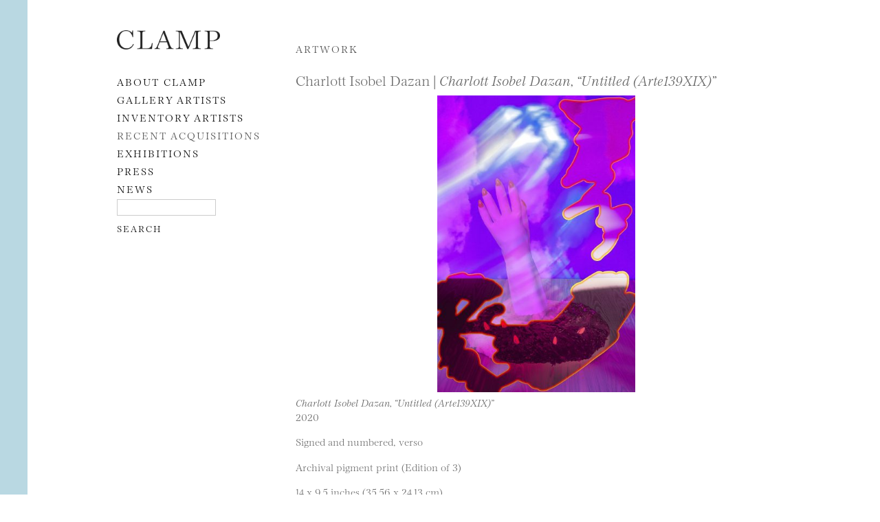

--- FILE ---
content_type: text/html; charset=UTF-8
request_url: https://clampart.com/2020/07/untitled-arte139xix/
body_size: 7001
content:
<!DOCTYPE html>
<!--[if IE 6]>
<html id="ie6" lang="en-US">
<![endif]-->
<!--[if IE 7]>
<html id="ie7" lang="en-US">
<![endif]-->
<!--[if IE 8]>
<html id="ie8" lang="en-US">
<![endif]-->
<!--[if !(IE 6) | !(IE 7) | !(IE 8)  ]><!-->
<html lang="en-US">
<!--<![endif]-->
<head>
<meta charset="UTF-8" />
<meta name="viewport" content="width=device-width, initial-scale=1.0">
<meta name="google-site-verification" content="qMBCAd8Z1aCWTlLIAUiDuX43ryd63EvThSncXasDwhc" />
<title>Charlott Isobel Dazan, &#8220;Untitled (Arte139XIX)&#8221; | CLAMP</title>
<meta name="description" content="2020
Signed and numbered, verso
Archival pigment print (Edition of 3)
14 x 9.5 inches (35.56 x 24.13 cm)
Contact gallery for price." /><link rel="profile" href="http://gmpg.org/xfn/11" />
<link rel="shortcut icon" href="https://clampart.com/wp-content/themes/clampart2011/images/favico.ico" type="image/x-icon" />
<!-- fonts.com type embed -->
<!--<link type="text/css" rel="stylesheet" href="//fast.fonts.net/cssapi/ccc67bc6-046a-401f-bc7c-d1c615bd886c.css"/>-->
<!-- <script type="text/javascript" src="//fast.fonts.net/jsapi/ccc67bc6-046a-401f-bc7c-d1c615bd886c.js"></script> -->
<link rel="stylesheet" type="text/css" media="all" href="https://clampart.com/wp-content/themes/clampart2011/style.css" />
<link rel="stylesheet" type="text/css" media="all" href="https://clampart.com/wp-content/themes/clampart2011/style-new-1731949617.css" />
<link rel="stylesheet" type="text/css" media="all" href="https://clampart.com/wp-content/themes/clampart2011/swiper.min.css" />
<link rel="pingback" href="https://clampart.com/xmlrpc.php" />
<!--[if lt IE 9]>
<script src="https://clampart.com/wp-content/themes/clampart2011/js/html5.js" type="text/javascript"></script>
<![endif]-->
<script type="text/javascript" src="https://clampart.com/wp-content/themes/clampart2011/js/jquery-3.6.0.min.js"></script>
<script type="text/javascript" src="https://clampart.com/wp-content/themes/clampart2011/js/bigflannel.layout.1659378920.js"></script>
<script type="text/javascript" src="https://clampart.com/wp-content/themes/clampart2011/js/swiper.min.js"></script>
<script type="text/javascript" language="Javascript">
	jQuery(document).ready(function() {
		layoutConstructor();
	});
</script>
<meta property="og:site_name" content="CLAMP" /><meta property="og:type" content="website" /><meta property="og:title" content="Charlott Isobel Dazan, &#8220;Untitled (Arte139XIX)&#8221;" /><meta property="og:description" content="2020
Signed and numbered, verso
Archival pigment print (Edition of 3)
14 x 9.5 inches (35.56 x 24.13 cm)
Contact gallery for price." /><meta name="description" content="2020
Signed and numbered, verso
Archival pigment print (Edition of 3)
14 x 9.5 inches (35.56 x 24.13 cm)
Contact gallery for price." /><meta property="og:url" content="https://clampart.com/2020/07/untitled-arte139xix/" /><meta name="twitter:title" content="Charlott Isobel Dazan, &#8220;Untitled (Arte139XIX)&#8221;" /><meta name="twitter:description" content="2020
Signed and numbered, verso
Archival pigment print (Edition of 3)
14 x 9.5 inches (35.56 x 24.13 cm)
Contact gallery for price." /><meta property="og:image" content="https://clampart.com/wp-content/uploads/2020/08/Dazan_DSC3925-kopiera-1-367x550.jpg?theia_smart_thumbnails_file_version=2" /><meta property="og:image:width" content="367" /><meta property="og:image:height" content="550" /><meta name="twitter:image" content="https://clampart.com/wp-content/uploads/2020/08/Dazan_DSC3925-kopiera-1-367x550.jpg?theia_smart_thumbnails_file_version=2"><meta name="twitter:card" content="summary_large_image" /><meta name="twitter:site" content="@clampart" /><meta name="twitter:creator" content="@clampart" /><!-- schema for SEO -->
<script type="application/ld+json">
{
  "@context": "https://schema.org",
  "@type": "ArtGallery",
  "name": "ClampArt",
  "url": "https://clampart.com",
  "telephone": "(646) 230-0020",
  "email": "info@clampart.com",
  "description": "ClampArt represents a wide range of emerging and mid-career artists of all media with a specialization in photography. The gallery carries a large selection of modern and contemporary paintings, prints, and photographs from the early 20th century to the present.",
  "foundingDate": "2000",
  "address": {
    "@type": "PostalAddress",
    "streetAddress": "247 W 29th St",
    "addressLocality": "New York",
    "addressRegion": "NY",
    "postalCode": "10001",
    "addressCountry": "US"
  },
  "openingHoursSpecification": [
    {
      "@type": "OpeningHoursSpecification",
      "dayOfWeek": [
        "Saturday",
        "Tuesday",
        "Wednesday",
        "Thursday",
        "Friday"
      ],
      "opens": "10:00",
      "closes": "18:00"
    }
  ]
}
</script>

<meta name='robots' content='max-image-preview:large' />
<link rel='dns-prefetch' href='//www.googletagmanager.com' />
<link rel='dns-prefetch' href='//v0.wordpress.com' />
<link rel="alternate" type="application/rss+xml" title="CLAMP &raquo; Feed" href="https://clampart.com/feed/" />
<link rel="alternate" type="application/rss+xml" title="CLAMP &raquo; Comments Feed" href="https://clampart.com/comments/feed/" />
<link rel="alternate" title="oEmbed (JSON)" type="application/json+oembed" href="https://clampart.com/wp-json/oembed/1.0/embed?url=https%3A%2F%2Fclampart.com%2F2020%2F07%2Funtitled-arte139xix%2F" />
<link rel="alternate" title="oEmbed (XML)" type="text/xml+oembed" href="https://clampart.com/wp-json/oembed/1.0/embed?url=https%3A%2F%2Fclampart.com%2F2020%2F07%2Funtitled-arte139xix%2F&#038;format=xml" />
<style id='wp-img-auto-sizes-contain-inline-css' type='text/css'>
img:is([sizes=auto i],[sizes^="auto," i]){contain-intrinsic-size:3000px 1500px}
/*# sourceURL=wp-img-auto-sizes-contain-inline-css */
</style>
<style id='wp-emoji-styles-inline-css' type='text/css'>

	img.wp-smiley, img.emoji {
		display: inline !important;
		border: none !important;
		box-shadow: none !important;
		height: 1em !important;
		width: 1em !important;
		margin: 0 0.07em !important;
		vertical-align: -0.1em !important;
		background: none !important;
		padding: 0 !important;
	}
/*# sourceURL=wp-emoji-styles-inline-css */
</style>
<style id='classic-theme-styles-inline-css' type='text/css'>
/*! This file is auto-generated */
.wp-block-button__link{color:#fff;background-color:#32373c;border-radius:9999px;box-shadow:none;text-decoration:none;padding:calc(.667em + 2px) calc(1.333em + 2px);font-size:1.125em}.wp-block-file__button{background:#32373c;color:#fff;text-decoration:none}
/*# sourceURL=/wp-includes/css/classic-themes.min.css */
</style>
<link rel='stylesheet' id='wp-pagenavi-css' href='https://clampart.com/wp-content/plugins/wp-pagenavi/pagenavi-css.css?ver=2.70' type='text/css' media='all' />

<!-- Google tag (gtag.js) snippet added by Site Kit -->
<!-- Google Analytics snippet added by Site Kit -->
<script type="text/javascript" src="https://www.googletagmanager.com/gtag/js?id=GT-MBHW9FM" id="google_gtagjs-js" async></script>
<script type="text/javascript" id="google_gtagjs-js-after">
/* <![CDATA[ */
window.dataLayer = window.dataLayer || [];function gtag(){dataLayer.push(arguments);}
gtag("set","linker",{"domains":["clampart.com"]});
gtag("js", new Date());
gtag("set", "developer_id.dZTNiMT", true);
gtag("config", "GT-MBHW9FM");
 window._googlesitekit = window._googlesitekit || {}; window._googlesitekit.throttledEvents = []; window._googlesitekit.gtagEvent = (name, data) => { var key = JSON.stringify( { name, data } ); if ( !! window._googlesitekit.throttledEvents[ key ] ) { return; } window._googlesitekit.throttledEvents[ key ] = true; setTimeout( () => { delete window._googlesitekit.throttledEvents[ key ]; }, 5 ); gtag( "event", name, { ...data, event_source: "site-kit" } ); }; 
//# sourceURL=google_gtagjs-js-after
/* ]]> */
</script>
<link rel="https://api.w.org/" href="https://clampart.com/wp-json/" /><link rel="alternate" title="JSON" type="application/json" href="https://clampart.com/wp-json/wp/v2/posts/83646" /><link rel="EditURI" type="application/rsd+xml" title="RSD" href="https://clampart.com/xmlrpc.php?rsd" />
<meta name="generator" content="WordPress 6.9" />
<link rel="canonical" href="https://clampart.com/2020/07/untitled-arte139xix/" />
<link rel='shortlink' href='https://clampart.com/?p=83646' />
<meta name="generator" content="Site Kit by Google 1.170.0" /><link rel="icon" href="https://clampart.com/wp-content/uploads/2022/08/favicon.png" sizes="32x32" />
<link rel="icon" href="https://clampart.com/wp-content/uploads/2022/08/favicon.png" sizes="192x192" />
<link rel="apple-touch-icon" href="https://clampart.com/wp-content/uploads/2022/08/favicon.png" />
<meta name="msapplication-TileImage" content="https://clampart.com/wp-content/uploads/2022/08/favicon.png" />
		<style type="text/css" id="wp-custom-css">
			.swiper-container {
	width: 100% !important;
}		</style>
		<style id='global-styles-inline-css' type='text/css'>
:root{--wp--preset--aspect-ratio--square: 1;--wp--preset--aspect-ratio--4-3: 4/3;--wp--preset--aspect-ratio--3-4: 3/4;--wp--preset--aspect-ratio--3-2: 3/2;--wp--preset--aspect-ratio--2-3: 2/3;--wp--preset--aspect-ratio--16-9: 16/9;--wp--preset--aspect-ratio--9-16: 9/16;--wp--preset--color--black: #000000;--wp--preset--color--cyan-bluish-gray: #abb8c3;--wp--preset--color--white: #ffffff;--wp--preset--color--pale-pink: #f78da7;--wp--preset--color--vivid-red: #cf2e2e;--wp--preset--color--luminous-vivid-orange: #ff6900;--wp--preset--color--luminous-vivid-amber: #fcb900;--wp--preset--color--light-green-cyan: #7bdcb5;--wp--preset--color--vivid-green-cyan: #00d084;--wp--preset--color--pale-cyan-blue: #8ed1fc;--wp--preset--color--vivid-cyan-blue: #0693e3;--wp--preset--color--vivid-purple: #9b51e0;--wp--preset--gradient--vivid-cyan-blue-to-vivid-purple: linear-gradient(135deg,rgb(6,147,227) 0%,rgb(155,81,224) 100%);--wp--preset--gradient--light-green-cyan-to-vivid-green-cyan: linear-gradient(135deg,rgb(122,220,180) 0%,rgb(0,208,130) 100%);--wp--preset--gradient--luminous-vivid-amber-to-luminous-vivid-orange: linear-gradient(135deg,rgb(252,185,0) 0%,rgb(255,105,0) 100%);--wp--preset--gradient--luminous-vivid-orange-to-vivid-red: linear-gradient(135deg,rgb(255,105,0) 0%,rgb(207,46,46) 100%);--wp--preset--gradient--very-light-gray-to-cyan-bluish-gray: linear-gradient(135deg,rgb(238,238,238) 0%,rgb(169,184,195) 100%);--wp--preset--gradient--cool-to-warm-spectrum: linear-gradient(135deg,rgb(74,234,220) 0%,rgb(151,120,209) 20%,rgb(207,42,186) 40%,rgb(238,44,130) 60%,rgb(251,105,98) 80%,rgb(254,248,76) 100%);--wp--preset--gradient--blush-light-purple: linear-gradient(135deg,rgb(255,206,236) 0%,rgb(152,150,240) 100%);--wp--preset--gradient--blush-bordeaux: linear-gradient(135deg,rgb(254,205,165) 0%,rgb(254,45,45) 50%,rgb(107,0,62) 100%);--wp--preset--gradient--luminous-dusk: linear-gradient(135deg,rgb(255,203,112) 0%,rgb(199,81,192) 50%,rgb(65,88,208) 100%);--wp--preset--gradient--pale-ocean: linear-gradient(135deg,rgb(255,245,203) 0%,rgb(182,227,212) 50%,rgb(51,167,181) 100%);--wp--preset--gradient--electric-grass: linear-gradient(135deg,rgb(202,248,128) 0%,rgb(113,206,126) 100%);--wp--preset--gradient--midnight: linear-gradient(135deg,rgb(2,3,129) 0%,rgb(40,116,252) 100%);--wp--preset--font-size--small: 13px;--wp--preset--font-size--medium: 20px;--wp--preset--font-size--large: 36px;--wp--preset--font-size--x-large: 42px;--wp--preset--spacing--20: 0.44rem;--wp--preset--spacing--30: 0.67rem;--wp--preset--spacing--40: 1rem;--wp--preset--spacing--50: 1.5rem;--wp--preset--spacing--60: 2.25rem;--wp--preset--spacing--70: 3.38rem;--wp--preset--spacing--80: 5.06rem;--wp--preset--shadow--natural: 6px 6px 9px rgba(0, 0, 0, 0.2);--wp--preset--shadow--deep: 12px 12px 50px rgba(0, 0, 0, 0.4);--wp--preset--shadow--sharp: 6px 6px 0px rgba(0, 0, 0, 0.2);--wp--preset--shadow--outlined: 6px 6px 0px -3px rgb(255, 255, 255), 6px 6px rgb(0, 0, 0);--wp--preset--shadow--crisp: 6px 6px 0px rgb(0, 0, 0);}:where(.is-layout-flex){gap: 0.5em;}:where(.is-layout-grid){gap: 0.5em;}body .is-layout-flex{display: flex;}.is-layout-flex{flex-wrap: wrap;align-items: center;}.is-layout-flex > :is(*, div){margin: 0;}body .is-layout-grid{display: grid;}.is-layout-grid > :is(*, div){margin: 0;}:where(.wp-block-columns.is-layout-flex){gap: 2em;}:where(.wp-block-columns.is-layout-grid){gap: 2em;}:where(.wp-block-post-template.is-layout-flex){gap: 1.25em;}:where(.wp-block-post-template.is-layout-grid){gap: 1.25em;}.has-black-color{color: var(--wp--preset--color--black) !important;}.has-cyan-bluish-gray-color{color: var(--wp--preset--color--cyan-bluish-gray) !important;}.has-white-color{color: var(--wp--preset--color--white) !important;}.has-pale-pink-color{color: var(--wp--preset--color--pale-pink) !important;}.has-vivid-red-color{color: var(--wp--preset--color--vivid-red) !important;}.has-luminous-vivid-orange-color{color: var(--wp--preset--color--luminous-vivid-orange) !important;}.has-luminous-vivid-amber-color{color: var(--wp--preset--color--luminous-vivid-amber) !important;}.has-light-green-cyan-color{color: var(--wp--preset--color--light-green-cyan) !important;}.has-vivid-green-cyan-color{color: var(--wp--preset--color--vivid-green-cyan) !important;}.has-pale-cyan-blue-color{color: var(--wp--preset--color--pale-cyan-blue) !important;}.has-vivid-cyan-blue-color{color: var(--wp--preset--color--vivid-cyan-blue) !important;}.has-vivid-purple-color{color: var(--wp--preset--color--vivid-purple) !important;}.has-black-background-color{background-color: var(--wp--preset--color--black) !important;}.has-cyan-bluish-gray-background-color{background-color: var(--wp--preset--color--cyan-bluish-gray) !important;}.has-white-background-color{background-color: var(--wp--preset--color--white) !important;}.has-pale-pink-background-color{background-color: var(--wp--preset--color--pale-pink) !important;}.has-vivid-red-background-color{background-color: var(--wp--preset--color--vivid-red) !important;}.has-luminous-vivid-orange-background-color{background-color: var(--wp--preset--color--luminous-vivid-orange) !important;}.has-luminous-vivid-amber-background-color{background-color: var(--wp--preset--color--luminous-vivid-amber) !important;}.has-light-green-cyan-background-color{background-color: var(--wp--preset--color--light-green-cyan) !important;}.has-vivid-green-cyan-background-color{background-color: var(--wp--preset--color--vivid-green-cyan) !important;}.has-pale-cyan-blue-background-color{background-color: var(--wp--preset--color--pale-cyan-blue) !important;}.has-vivid-cyan-blue-background-color{background-color: var(--wp--preset--color--vivid-cyan-blue) !important;}.has-vivid-purple-background-color{background-color: var(--wp--preset--color--vivid-purple) !important;}.has-black-border-color{border-color: var(--wp--preset--color--black) !important;}.has-cyan-bluish-gray-border-color{border-color: var(--wp--preset--color--cyan-bluish-gray) !important;}.has-white-border-color{border-color: var(--wp--preset--color--white) !important;}.has-pale-pink-border-color{border-color: var(--wp--preset--color--pale-pink) !important;}.has-vivid-red-border-color{border-color: var(--wp--preset--color--vivid-red) !important;}.has-luminous-vivid-orange-border-color{border-color: var(--wp--preset--color--luminous-vivid-orange) !important;}.has-luminous-vivid-amber-border-color{border-color: var(--wp--preset--color--luminous-vivid-amber) !important;}.has-light-green-cyan-border-color{border-color: var(--wp--preset--color--light-green-cyan) !important;}.has-vivid-green-cyan-border-color{border-color: var(--wp--preset--color--vivid-green-cyan) !important;}.has-pale-cyan-blue-border-color{border-color: var(--wp--preset--color--pale-cyan-blue) !important;}.has-vivid-cyan-blue-border-color{border-color: var(--wp--preset--color--vivid-cyan-blue) !important;}.has-vivid-purple-border-color{border-color: var(--wp--preset--color--vivid-purple) !important;}.has-vivid-cyan-blue-to-vivid-purple-gradient-background{background: var(--wp--preset--gradient--vivid-cyan-blue-to-vivid-purple) !important;}.has-light-green-cyan-to-vivid-green-cyan-gradient-background{background: var(--wp--preset--gradient--light-green-cyan-to-vivid-green-cyan) !important;}.has-luminous-vivid-amber-to-luminous-vivid-orange-gradient-background{background: var(--wp--preset--gradient--luminous-vivid-amber-to-luminous-vivid-orange) !important;}.has-luminous-vivid-orange-to-vivid-red-gradient-background{background: var(--wp--preset--gradient--luminous-vivid-orange-to-vivid-red) !important;}.has-very-light-gray-to-cyan-bluish-gray-gradient-background{background: var(--wp--preset--gradient--very-light-gray-to-cyan-bluish-gray) !important;}.has-cool-to-warm-spectrum-gradient-background{background: var(--wp--preset--gradient--cool-to-warm-spectrum) !important;}.has-blush-light-purple-gradient-background{background: var(--wp--preset--gradient--blush-light-purple) !important;}.has-blush-bordeaux-gradient-background{background: var(--wp--preset--gradient--blush-bordeaux) !important;}.has-luminous-dusk-gradient-background{background: var(--wp--preset--gradient--luminous-dusk) !important;}.has-pale-ocean-gradient-background{background: var(--wp--preset--gradient--pale-ocean) !important;}.has-electric-grass-gradient-background{background: var(--wp--preset--gradient--electric-grass) !important;}.has-midnight-gradient-background{background: var(--wp--preset--gradient--midnight) !important;}.has-small-font-size{font-size: var(--wp--preset--font-size--small) !important;}.has-medium-font-size{font-size: var(--wp--preset--font-size--medium) !important;}.has-large-font-size{font-size: var(--wp--preset--font-size--large) !important;}.has-x-large-font-size{font-size: var(--wp--preset--font-size--x-large) !important;}
/*# sourceURL=global-styles-inline-css */
</style>
</head>

<body class="wp-singular post-template-default single single-post postid-83646 single-format-standard wp-theme-clampart2011">

<div id="left-line"></div>
<!--- <div id="right-line"></div> -->

<div id="page" class="hfeed">

	<a class="skip-link screen-reader-text" href="#content">Skip to content</a>

	<div id="main">

	<div id="secondary" class="widget-area">

		<header id="branding">
			<div id="nav-icon">
				<img alt="navigation" src="https://clampart.com/wp-content/themes/clampart2011/images/bars.svg" width="1536" height="1280" />
			</div>
							<hgroup>
					<a href="https://clampart.com/" title="CLAMP" rel="home"><img id="logo-image-header" src="https://clampart.com/wp-content/themes/clampart2011/images/Clamp_Logo_Black-2022-800.png" alt="ClampArt" width="800" height="150" /></a>
				</hgroup>
						<nav id="access" aria-label="Main Navigation">
				<div class="menu-main-menu-01-container"><ul id="menu-main-menu-01" class="menu"><li id="menu-item-88" class="menu-item menu-item-type-post_type menu-item-object-page menu-item-88"><a href="https://clampart.com/about/">About CLAMP</a></li>
<li id="menu-item-57326" class="menu-item menu-item-type-taxonomy menu-item-object-category menu-item-57326"><a href="https://clampart.com/category/type/artists/gallery-artist/">Gallery Artists</a></li>
<li id="menu-item-57327" class="menu-item menu-item-type-taxonomy menu-item-object-category menu-item-57327"><a href="https://clampart.com/category/type/artists/artist-in-inventory/">Inventory Artists</a></li>
<li id="menu-item-98545" class="menu-item menu-item-type-taxonomy menu-item-object-category current-post-ancestor current-menu-parent current-post-parent menu-item-98545"><a href="https://clampart.com/category/type/artwork/inventory/">RECENT ACQUISITIONS</a></li>
<li id="menu-item-344" class="menu-item menu-item-type-taxonomy menu-item-object-category menu-item-344"><a href="https://clampart.com/category/type/exhibitions/">EXHIBITIONS</a></li>
<li id="menu-item-346" class="menu-item menu-item-type-taxonomy menu-item-object-category menu-item-346"><a href="https://clampart.com/category/type/press/">PRESS</a></li>
<li id="menu-item-345" class="menu-item menu-item-type-taxonomy menu-item-object-category menu-item-345"><a href="https://clampart.com/category/type/blog/">NEWS</a></li>
</ul></div>				<aside id="text-2" class="widget widget_text">			<div class="textwidget"><form role="search" method="get" id="searchform" action="https://clampart.com" >
<div>
<label for="s">
        <span class="screen-reader-text">Search</span>
</label>
<input type="text" value="" name="s" id="s" /><br />
<input type="submit" id="searchsubmit" value="Search" />
</div>
</form>
</div>
		</aside>			</nav><!-- #access -->
		</header><!-- #branding -->

		
	</div><!-- #secondary .widget-area -->

		<div id="primary">
			<div id="content" role="main">

			<h1 class="title-caps">ARTWORK</h1>

			
				<article id="post-83646" class="post-83646 post type-post status-publish format-standard has-post-thumbnail hentry category-charlott-isobel-dazan category-gallery category-inventory category-rhode-island-school-of-design-2020-mfa-photography-show">

					<header class="page-header">
						<h1>Charlott Isobel Dazan						 | <span class="entry-title">Charlott Isobel Dazan, &#8220;Untitled (Arte139XIX)&#8221;</span></h1>
					</header><!-- .entry-header -->

					<div id="slideshow-element">
						            						<a href="https://clampart.com/2020/07/untitled-arte139xix/dazan_dsc3925-kopiera-2/"><img width="367" height="550" src="https://clampart.com/wp-content/uploads/2020/08/Dazan_DSC3925-kopiera-1-367x550.jpg?theia_smart_thumbnails_file_version=2" class="attachment-medium size-medium wp-post-image" alt="Charlott Isobel Dazan, DSC3925 kopiera" decoding="async" fetchpriority="high" srcset="https://clampart.com/wp-content/uploads/2020/08/Dazan_DSC3925-kopiera-1-367x550.jpg?theia_smart_thumbnails_file_version=2 367w, https://clampart.com/wp-content/uploads/2020/08/Dazan_DSC3925-kopiera-1-67x100.jpg?theia_smart_thumbnails_file_version=2 67w, https://clampart.com/wp-content/uploads/2020/08/Dazan_DSC3925-kopiera-1.jpg 654w" sizes="(max-width: 367px) 100vw, 367px" /></a>
					</div>

					<div class="entry-title">Charlott Isobel Dazan, &#8220;Untitled (Arte139XIX)&#8221;</div>

					<div class="entry-content">
						<p>2020</p>
<p>Signed and numbered, verso</p>
<p>Archival pigment print (Edition of 3)</p>
<p>14 x 9.5 inches (35.56 x 24.13 cm)</p>
<p>Contact gallery for price.</p>
						<!-- adding a link to the ARTIST -->
						<!-- find a post with ARTIST NAME and subcategory of ARTIST TYPE -->
																																																	Work by <a href="https://clampart.com/2020/08/charlott-isobel-dazan/" title="Permalink to Charlott Isobel Dazan" rel="bookmark">Charlott Isobel Dazan</a>
																	</div><!-- .entry-content -->

					<footer class="entry-meta">
											</footer><!-- .entry-meta -->

				</article><!-- #post-83646 -->

			
			</div><!-- #content -->
		</div><!-- #primary -->


	</div><!-- #main -->

	<footer id="colophon">

		

<aside class="share">
	<h4SHARE</h4>
	<ul>
    <li><a href="http://www.facebook.com/sharer.php?u=https%3A%2F%2Fclampart.com%2F2020%2F07%2Funtitled-arte139xix" target="_blank" rel="noopener noreferrer"><span class="icon-facebook"><span class="screen-reader-text">Share this page on Facebook</span></span></a>
		</li>
    <li><a href="http://twitter.com/share?url=https%3A%2F%2Fclampart.com%2F2020%2F07%2Funtitled-arte139xix" target="_blank" rel="noopener noreferrer"><span class="icon-twitter"><span class="screen-reader-text">Share this page on Twitter</span></span></a>
		</li>
		<li><a href="https://www.linkedin.com/shareArticle?url=https%3A%2F%2Fclampart.com%2F2020%2F07%2Funtitled-arte139xix" target="_blank" rel="noopener noreferrer"><span class="icon-linkedin"><span class="screen-reader-text">Share this page on LinkedIN</span></span></a>
		</li>
		<li><a href="http://pinterest.com/pin/create/link/?url=https%3A%2F%2Fclampart.com%2F2020%2F07%2Funtitled-arte139xix" target="_blank" rel="noopener noreferrer"><span class="icon-pinterest"><span class="screen-reader-text">Share this page on Pinterest</span></span></a>
		</li>
		<li><a href="http://www.tumblr.com/share/link?url=https%3A%2F%2Fclampart.com%2F2020%2F07%2Funtitled-arte139xix" target="_blank" rel="noopener noreferrer"><span class="icon-tumblr"><span class="screen-reader-text">Share this page on Tumblr</span></span></a>
		</li>
	</ul>
</aside>

		<div id="footer-contact">

			<div class="logo-image-footer-div">
				<a href="https://clampart.com/" title="CLAMP" rel="home"><img id="logo-image-footer" src="https://clampart.com/wp-content/themes/clampart2011/images/Clamp_Logo_Black-2022-800.png" alt="The Clamp logo" title="Permalink to Clamp" width="800" height="150" /></a>
			</div>
			<div>
				<aside id="footer" class="widget widget_text">			<div class="textwidget"><a href="https://goo.gl/maps/4gKcSG2D3YF2">247 West 29th Street, Ground Floor
New York, NY  10001 [MAP]</a><br />
+1 646.230.0020<br />
<a href="mailto:info@clampart.com">info@clampart.com</a>
</div><!-- #footer-contact --></div>
		</aside>		  </div>
			<div id="footer-rights">
				<a href="/accessibility-statement-for-clampart-gallery/">Accessibility Statement</a><br />
				© 2001 ClampArt and respective owners.<br />
				All rights reserved. No part of this site may be reproduced in any manner without prior written consent.
			</div><!-- #footer-rights -->

	  </div>

	</footer><!-- #colophon -->
</div><!-- #page -->

<script type="speculationrules">
{"prefetch":[{"source":"document","where":{"and":[{"href_matches":"/*"},{"not":{"href_matches":["/wp-*.php","/wp-admin/*","/wp-content/uploads/*","/wp-content/*","/wp-content/plugins/*","/wp-content/themes/clampart2011/*","/*\\?(.+)"]}},{"not":{"selector_matches":"a[rel~=\"nofollow\"]"}},{"not":{"selector_matches":".no-prefetch, .no-prefetch a"}}]},"eagerness":"conservative"}]}
</script>
<script type="text/javascript" src="https://clampart.com/wp-includes/js/comment-reply.min.js?ver=6.9" id="comment-reply-js" async="async" data-wp-strategy="async" fetchpriority="low"></script>
<script id="wp-emoji-settings" type="application/json">
{"baseUrl":"https://s.w.org/images/core/emoji/17.0.2/72x72/","ext":".png","svgUrl":"https://s.w.org/images/core/emoji/17.0.2/svg/","svgExt":".svg","source":{"concatemoji":"https://clampart.com/wp-includes/js/wp-emoji-release.min.js?ver=6.9"}}
</script>
<script type="module">
/* <![CDATA[ */
/*! This file is auto-generated */
const a=JSON.parse(document.getElementById("wp-emoji-settings").textContent),o=(window._wpemojiSettings=a,"wpEmojiSettingsSupports"),s=["flag","emoji"];function i(e){try{var t={supportTests:e,timestamp:(new Date).valueOf()};sessionStorage.setItem(o,JSON.stringify(t))}catch(e){}}function c(e,t,n){e.clearRect(0,0,e.canvas.width,e.canvas.height),e.fillText(t,0,0);t=new Uint32Array(e.getImageData(0,0,e.canvas.width,e.canvas.height).data);e.clearRect(0,0,e.canvas.width,e.canvas.height),e.fillText(n,0,0);const a=new Uint32Array(e.getImageData(0,0,e.canvas.width,e.canvas.height).data);return t.every((e,t)=>e===a[t])}function p(e,t){e.clearRect(0,0,e.canvas.width,e.canvas.height),e.fillText(t,0,0);var n=e.getImageData(16,16,1,1);for(let e=0;e<n.data.length;e++)if(0!==n.data[e])return!1;return!0}function u(e,t,n,a){switch(t){case"flag":return n(e,"\ud83c\udff3\ufe0f\u200d\u26a7\ufe0f","\ud83c\udff3\ufe0f\u200b\u26a7\ufe0f")?!1:!n(e,"\ud83c\udde8\ud83c\uddf6","\ud83c\udde8\u200b\ud83c\uddf6")&&!n(e,"\ud83c\udff4\udb40\udc67\udb40\udc62\udb40\udc65\udb40\udc6e\udb40\udc67\udb40\udc7f","\ud83c\udff4\u200b\udb40\udc67\u200b\udb40\udc62\u200b\udb40\udc65\u200b\udb40\udc6e\u200b\udb40\udc67\u200b\udb40\udc7f");case"emoji":return!a(e,"\ud83e\u1fac8")}return!1}function f(e,t,n,a){let r;const o=(r="undefined"!=typeof WorkerGlobalScope&&self instanceof WorkerGlobalScope?new OffscreenCanvas(300,150):document.createElement("canvas")).getContext("2d",{willReadFrequently:!0}),s=(o.textBaseline="top",o.font="600 32px Arial",{});return e.forEach(e=>{s[e]=t(o,e,n,a)}),s}function r(e){var t=document.createElement("script");t.src=e,t.defer=!0,document.head.appendChild(t)}a.supports={everything:!0,everythingExceptFlag:!0},new Promise(t=>{let n=function(){try{var e=JSON.parse(sessionStorage.getItem(o));if("object"==typeof e&&"number"==typeof e.timestamp&&(new Date).valueOf()<e.timestamp+604800&&"object"==typeof e.supportTests)return e.supportTests}catch(e){}return null}();if(!n){if("undefined"!=typeof Worker&&"undefined"!=typeof OffscreenCanvas&&"undefined"!=typeof URL&&URL.createObjectURL&&"undefined"!=typeof Blob)try{var e="postMessage("+f.toString()+"("+[JSON.stringify(s),u.toString(),c.toString(),p.toString()].join(",")+"));",a=new Blob([e],{type:"text/javascript"});const r=new Worker(URL.createObjectURL(a),{name:"wpTestEmojiSupports"});return void(r.onmessage=e=>{i(n=e.data),r.terminate(),t(n)})}catch(e){}i(n=f(s,u,c,p))}t(n)}).then(e=>{for(const n in e)a.supports[n]=e[n],a.supports.everything=a.supports.everything&&a.supports[n],"flag"!==n&&(a.supports.everythingExceptFlag=a.supports.everythingExceptFlag&&a.supports[n]);var t;a.supports.everythingExceptFlag=a.supports.everythingExceptFlag&&!a.supports.flag,a.supports.everything||((t=a.source||{}).concatemoji?r(t.concatemoji):t.wpemoji&&t.twemoji&&(r(t.twemoji),r(t.wpemoji)))});
//# sourceURL=https://clampart.com/wp-includes/js/wp-emoji-loader.min.js
/* ]]> */
</script>

</body>
</html>
